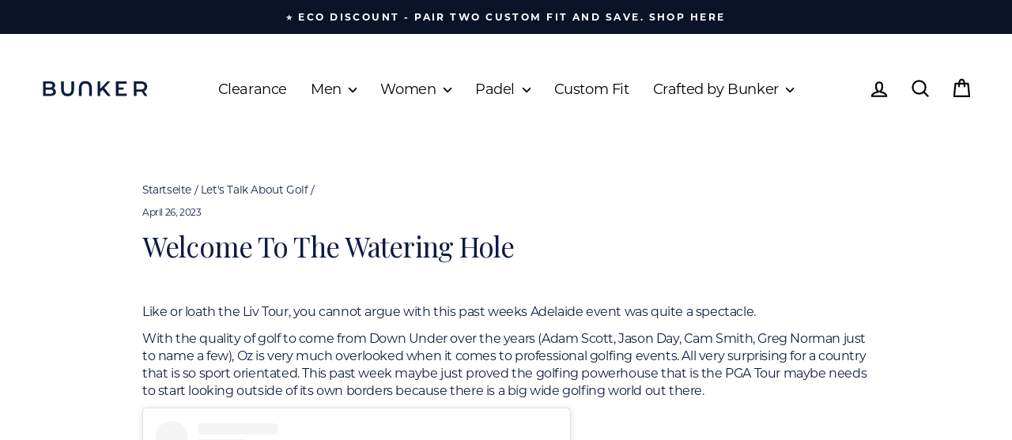

--- FILE ---
content_type: text/json
request_url: https://conf.config-security.com/model
body_size: 84
content:
{"title":"recommendation AI model (keras)","structure":"release_id=0x59:3f:65:5d:51:54:76:27:5d:5b:6a:33:31:25:72:6b:59:72:2b:62:77:61:6f:2b:7d:30:33:24:48;keras;cqb54jm2evmdthoqt7m836aar3r2gzar2rflqm5rj6k40nqlwfofj9w3lnwht756nbjuu76u","weights":"../weights/593f655d.h5","biases":"../biases/593f655d.h5"}

--- FILE ---
content_type: application/javascript
request_url: https://static.klaviyo.com/onsite/js/MspkXC/klaviyo.js?company_id=MspkXC
body_size: 1873
content:
var KLAVIYO_JS_REGEX=/(\/onsite\/js\/([a-zA-Z]{6})\/klaviyo\.js\?company_id=([a-zA-Z0-9]{6}).*|\/onsite\/js\/klaviyo\.js\?company_id=([a-zA-Z0-9]{6}).*)/;function logFailedKlaviyoJsLoad(e,t,o){var n={metric_group:"onsite",events:[{metric:"klaviyoJsCompanyIdMisMatch",log_to_statsd:!0,log_to_s3:!0,log_to_metrics_service:!1,event_details:{script:e,templated_company_id:t,fastly_forwarded:o,hostname:window.location.hostname}}]};fetch("https://a.klaviyo.com/onsite/track-analytics?company_id=".concat(t),{headers:{accept:"application/json","content-type":"application/json"},referrerPolicy:"strict-origin-when-cross-origin",body:JSON.stringify(n),method:"POST",mode:"cors",credentials:"omit"})}!function(e){var t="MspkXC",o=JSON.parse("[]"),n="true"==="True".toLowerCase(),a=JSON.parse("[\u0022onsite_customer_hub_identified_state_enabled\u0022, \u0022is_kservice_billing_enabled\u0022]"),r=new Set(null!=a?a:[]),s=JSON.parse("[\u0022onsite_datadome_enabled\u0022]"),c=new Set(null!=s?s:[]),i="true"==="False".toLowerCase();if(!(document.currentScript&&document.currentScript instanceof HTMLScriptElement&&document.currentScript.src&&document.currentScript.src.match(KLAVIYO_JS_REGEX))||null!==(e=document.currentScript.src)&&void 0!==e&&e.includes(t)||i){var d=window.klaviyoModulesObject;if(window._learnq=window._learnq||[],window.__klKey=window.__klKey||t,d||(window._learnq.push(["account",t]),d={companyId:t,loadTime:new Date,loadedModules:{},loadedCss:{},serverSideRendered:!0,assetSource:"build-preview/commit-734b5c9f0534a5b07b3a29701f9f0466f4533642/",v2Route:n,extendedIdIdentifiers:o,env:"web",featureFlags:r,hotsettings:c},Object.defineProperty(window,"klaviyoModulesObject",{value:d,enumerable:!1})),t===d.companyId&&d.serverSideRendered){var l,p,u,m={},y=document,_=y.head,f=JSON.parse("noModule"in y.createElement("script")||function(){try{return new Function('import("")'),!0}catch(e){return!1}}()?"{\u0022static\u0022: {\u0022js\u0022: [\u0022https://static\u002Dtracking.klaviyo.com/onsite/js/build\u002Dpreview/commit\u002D734b5c9f0534a5b07b3a29701f9f0466f4533642/fender_analytics.e5aba8b3a52dc623782c.js?cb\u003D2\u0022, \u0022https://static\u002Dtracking.klaviyo.com/onsite/js/build\u002Dpreview/commit\u002D734b5c9f0534a5b07b3a29701f9f0466f4533642/static.5f280103f51ea7c7fff7.js?cb\u003D2\u0022, \u0022https://static.klaviyo.com/onsite/js/build\u002Dpreview/commit\u002D734b5c9f0534a5b07b3a29701f9f0466f4533642/runtime.dd0952d7f4ba670af914.js?cb\u003D2\u0022, \u0022https://static.klaviyo.com/onsite/js/build\u002Dpreview/commit\u002D734b5c9f0534a5b07b3a29701f9f0466f4533642/sharedUtils.1cf4baf4de7d8d9b39b5.js?cb\u003D2\u0022]}, \u0022signup_forms\u0022: {\u0022js\u0022: [\u0022https://static.klaviyo.com/onsite/js/build\u002Dpreview/commit\u002D734b5c9f0534a5b07b3a29701f9f0466f4533642/runtime.dd0952d7f4ba670af914.js?cb\u003D2\u0022, \u0022https://static.klaviyo.com/onsite/js/build\u002Dpreview/commit\u002D734b5c9f0534a5b07b3a29701f9f0466f4533642/sharedUtils.1cf4baf4de7d8d9b39b5.js?cb\u003D2\u0022, \u0022https://static.klaviyo.com/onsite/js/build\u002Dpreview/commit\u002D734b5c9f0534a5b07b3a29701f9f0466f4533642/vendors~in_app_forms~signup_forms~reviews~event_adapter~telemetry~onsite\u002Dtriggering~customerHubRoot~renderFavoritesButton~renderFavoritesIconButton~renderFaqWidget.c4a654aeb90c3b558d39.js?cb\u003D2\u0022, \u0022https://static.klaviyo.com/onsite/js/build\u002Dpreview/commit\u002D734b5c9f0534a5b07b3a29701f9f0466f4533642/vendors~in_app_forms~signup_forms~client_identity~event_adapter~telemetry~onsite\u002Dtriggering.4768afcea6fedb2d7bdb.js?cb\u003D2\u0022, \u0022https://static.klaviyo.com/onsite/js/build\u002Dpreview/commit\u002D734b5c9f0534a5b07b3a29701f9f0466f4533642/vendors~in_app_forms~signup_forms~reviews~atlas.0201e888d834a3782e3a.js?cb\u003D2\u0022, \u0022https://static.klaviyo.com/onsite/js/build\u002Dpreview/commit\u002D734b5c9f0534a5b07b3a29701f9f0466f4533642/vendors~in_app_forms~signup_forms.8a6cb5252157eea5176a.js?cb\u003D2\u0022, \u0022https://static.klaviyo.com/onsite/js/build\u002Dpreview/commit\u002D734b5c9f0534a5b07b3a29701f9f0466f4533642/default~in_app_forms~signup_forms~onsite\u002Dtriggering.462bbf67db0bce6596da.js?cb\u003D2\u0022, \u0022https://static.klaviyo.com/onsite/js/build\u002Dpreview/commit\u002D734b5c9f0534a5b07b3a29701f9f0466f4533642/default~in_app_forms~signup_forms.10f232fd900de17ab71b.js?cb\u003D2\u0022, \u0022https://static.klaviyo.com/onsite/js/build\u002Dpreview/commit\u002D734b5c9f0534a5b07b3a29701f9f0466f4533642/signup_forms.41f0ce244a6a10660c82.js?cb\u003D2\u0022]}, \u0022post_identification_sync\u0022: {\u0022js\u0022: [\u0022https://static.klaviyo.com/onsite/js/build\u002Dpreview/commit\u002D734b5c9f0534a5b07b3a29701f9f0466f4533642/runtime.dd0952d7f4ba670af914.js?cb\u003D2\u0022, \u0022https://static.klaviyo.com/onsite/js/build\u002Dpreview/commit\u002D734b5c9f0534a5b07b3a29701f9f0466f4533642/sharedUtils.1cf4baf4de7d8d9b39b5.js?cb\u003D2\u0022, \u0022https://static\u002Dtracking.klaviyo.com/onsite/js/build\u002Dpreview/commit\u002D734b5c9f0534a5b07b3a29701f9f0466f4533642/post_identification_sync.1d099331dabd65ffb917.js?cb\u003D2\u0022]}, \u0022reviews\u0022: {\u0022js\u0022: [\u0022https://static.klaviyo.com/onsite/js/build\u002Dpreview/commit\u002D734b5c9f0534a5b07b3a29701f9f0466f4533642/runtime.dd0952d7f4ba670af914.js?cb\u003D2\u0022, \u0022https://static.klaviyo.com/onsite/js/build\u002Dpreview/commit\u002D734b5c9f0534a5b07b3a29701f9f0466f4533642/sharedUtils.1cf4baf4de7d8d9b39b5.js?cb\u003D2\u0022, \u0022https://static.klaviyo.com/onsite/js/build\u002Dpreview/commit\u002D734b5c9f0534a5b07b3a29701f9f0466f4533642/vendors~in_app_forms~signup_forms~reviews~event_adapter~telemetry~onsite\u002Dtriggering~customerHubRoot~renderFavoritesButton~renderFavoritesIconButton~renderFaqWidget.c4a654aeb90c3b558d39.js?cb\u003D2\u0022, \u0022https://static.klaviyo.com/onsite/js/build\u002Dpreview/commit\u002D734b5c9f0534a5b07b3a29701f9f0466f4533642/vendors~in_app_forms~signup_forms~reviews~atlas.0201e888d834a3782e3a.js?cb\u003D2\u0022, \u0022https://static.klaviyo.com/onsite/js/build\u002Dpreview/commit\u002D734b5c9f0534a5b07b3a29701f9f0466f4533642/vendors~reviews.5ded46b37714406a2268.js?cb\u003D2\u0022, \u0022https://static.klaviyo.com/onsite/js/build\u002Dpreview/commit\u002D734b5c9f0534a5b07b3a29701f9f0466f4533642/reviews.09d202dae459232c86cb.js?cb\u003D2\u0022]}, \u0022event_adapter\u0022: {\u0022js\u0022: [\u0022https://static.klaviyo.com/onsite/js/build\u002Dpreview/commit\u002D734b5c9f0534a5b07b3a29701f9f0466f4533642/runtime.dd0952d7f4ba670af914.js?cb\u003D2\u0022, \u0022https://static.klaviyo.com/onsite/js/build\u002Dpreview/commit\u002D734b5c9f0534a5b07b3a29701f9f0466f4533642/sharedUtils.1cf4baf4de7d8d9b39b5.js?cb\u003D2\u0022, \u0022https://static.klaviyo.com/onsite/js/build\u002Dpreview/commit\u002D734b5c9f0534a5b07b3a29701f9f0466f4533642/vendors~in_app_forms~signup_forms~reviews~event_adapter~telemetry~onsite\u002Dtriggering~customerHubRoot~renderFavoritesButton~renderFavoritesIconButton~renderFaqWidget.c4a654aeb90c3b558d39.js?cb\u003D2\u0022, \u0022https://static.klaviyo.com/onsite/js/build\u002Dpreview/commit\u002D734b5c9f0534a5b07b3a29701f9f0466f4533642/vendors~in_app_forms~signup_forms~client_identity~event_adapter~telemetry~onsite\u002Dtriggering.4768afcea6fedb2d7bdb.js?cb\u003D2\u0022, \u0022https://static.klaviyo.com/onsite/js/build\u002Dpreview/commit\u002D734b5c9f0534a5b07b3a29701f9f0466f4533642/vendors~event_adapter~onsite\u002Dback\u002Din\u002Dstock~Render~ClientStore~.3107525c2fe4964fa98b.js?cb\u003D2\u0022, \u0022https://static.klaviyo.com/onsite/js/build\u002Dpreview/commit\u002D734b5c9f0534a5b07b3a29701f9f0466f4533642/event_adapter.8d2a6de44f0de00087ee.js?cb\u003D2\u0022]}, \u0022telemetry\u0022: {\u0022js\u0022: [\u0022https://static.klaviyo.com/onsite/js/build\u002Dpreview/commit\u002D734b5c9f0534a5b07b3a29701f9f0466f4533642/runtime.dd0952d7f4ba670af914.js?cb\u003D2\u0022, \u0022https://static.klaviyo.com/onsite/js/build\u002Dpreview/commit\u002D734b5c9f0534a5b07b3a29701f9f0466f4533642/sharedUtils.1cf4baf4de7d8d9b39b5.js?cb\u003D2\u0022, \u0022https://static\u002Dtracking.klaviyo.com/onsite/js/build\u002Dpreview/commit\u002D734b5c9f0534a5b07b3a29701f9f0466f4533642/vendors~in_app_forms~signup_forms~reviews~event_adapter~telemetry~onsite\u002Dtriggering~customerHubRoot~renderFavoritesButton~renderFavoritesIconButton~renderFaqWidget.c4a654aeb90c3b558d39.js?cb\u003D2\u0022, \u0022https://static\u002Dtracking.klaviyo.com/onsite/js/build\u002Dpreview/commit\u002D734b5c9f0534a5b07b3a29701f9f0466f4533642/vendors~in_app_forms~signup_forms~client_identity~event_adapter~telemetry~onsite\u002Dtriggering.4768afcea6fedb2d7bdb.js?cb\u003D2\u0022, \u0022https://static\u002Dtracking.klaviyo.com/onsite/js/build\u002Dpreview/commit\u002D734b5c9f0534a5b07b3a29701f9f0466f4533642/telemetry.8b832325f217a755f5de.js?cb\u003D2\u0022]}}":"{\u0022static\u0022: {\u0022js\u0022: [\u0022https://static\u002Dtracking.klaviyo.com/onsite/js/build\u002Dpreview/commit\u002D734b5c9f0534a5b07b3a29701f9f0466f4533642/fender_analytics.c6670ae4aca3f547c70b.js?cb\u003D2\u0022, \u0022https://static\u002Dtracking.klaviyo.com/onsite/js/build\u002Dpreview/commit\u002D734b5c9f0534a5b07b3a29701f9f0466f4533642/static.7140ef9888c75ce53d81.js?cb\u003D2\u0022, \u0022https://static.klaviyo.com/onsite/js/build\u002Dpreview/commit\u002D734b5c9f0534a5b07b3a29701f9f0466f4533642/runtime.ae3a7b150e2ae5df97a0.js?cb\u003D2\u0022, \u0022https://static.klaviyo.com/onsite/js/build\u002Dpreview/commit\u002D734b5c9f0534a5b07b3a29701f9f0466f4533642/sharedUtils.d2107d9e78d4140d49f0.js?cb\u003D2\u0022]}, \u0022signup_forms\u0022: {\u0022js\u0022: [\u0022https://static.klaviyo.com/onsite/js/build\u002Dpreview/commit\u002D734b5c9f0534a5b07b3a29701f9f0466f4533642/runtime.ae3a7b150e2ae5df97a0.js?cb\u003D2\u0022, \u0022https://static.klaviyo.com/onsite/js/build\u002Dpreview/commit\u002D734b5c9f0534a5b07b3a29701f9f0466f4533642/sharedUtils.d2107d9e78d4140d49f0.js?cb\u003D2\u0022, \u0022https://static.klaviyo.com/onsite/js/build\u002Dpreview/commit\u002D734b5c9f0534a5b07b3a29701f9f0466f4533642/vendors~in_app_forms~signup_forms~reviews~event_adapter~telemetry~onsite\u002Dtriggering~customerHubRoot~renderFavoritesButton~renderFavoritesIconButton~renderFaqWidget.6c8f4a7a8a9850dd3f8c.js?cb\u003D2\u0022, \u0022https://static.klaviyo.com/onsite/js/build\u002Dpreview/commit\u002D734b5c9f0534a5b07b3a29701f9f0466f4533642/vendors~in_app_forms~signup_forms~post_identification_sync~web_personalization~reviews~atlas~event_adapter~telemetry.1f329085dd02ba550657.js?cb\u003D2\u0022, \u0022https://static.klaviyo.com/onsite/js/build\u002Dpreview/commit\u002D734b5c9f0534a5b07b3a29701f9f0466f4533642/vendors~in_app_forms~signup_forms~client_identity~event_adapter~telemetry~onsite\u002Dtriggering.5ea78d6244c07454e99c.js?cb\u003D2\u0022, \u0022https://static.klaviyo.com/onsite/js/build\u002Dpreview/commit\u002D734b5c9f0534a5b07b3a29701f9f0466f4533642/vendors~in_app_forms~signup_forms~reviews~atlas.48dc1c9f0f1e4f9572d4.js?cb\u003D2\u0022, \u0022https://static.klaviyo.com/onsite/js/build\u002Dpreview/commit\u002D734b5c9f0534a5b07b3a29701f9f0466f4533642/vendors~in_app_forms~signup_forms.8a6cb5252157eea5176a.js?cb\u003D2\u0022, \u0022https://static.klaviyo.com/onsite/js/build\u002Dpreview/commit\u002D734b5c9f0534a5b07b3a29701f9f0466f4533642/default~in_app_forms~signup_forms~onsite\u002Dtriggering.797389a608638fae7c8f.js?cb\u003D2\u0022, \u0022https://static.klaviyo.com/onsite/js/build\u002Dpreview/commit\u002D734b5c9f0534a5b07b3a29701f9f0466f4533642/default~in_app_forms~signup_forms.2795ae224a56cede54f7.js?cb\u003D2\u0022, \u0022https://static.klaviyo.com/onsite/js/build\u002Dpreview/commit\u002D734b5c9f0534a5b07b3a29701f9f0466f4533642/signup_forms.eb8a1f7aa96738f1700e.js?cb\u003D2\u0022]}, \u0022post_identification_sync\u0022: {\u0022js\u0022: [\u0022https://static.klaviyo.com/onsite/js/build\u002Dpreview/commit\u002D734b5c9f0534a5b07b3a29701f9f0466f4533642/runtime.ae3a7b150e2ae5df97a0.js?cb\u003D2\u0022, \u0022https://static.klaviyo.com/onsite/js/build\u002Dpreview/commit\u002D734b5c9f0534a5b07b3a29701f9f0466f4533642/sharedUtils.d2107d9e78d4140d49f0.js?cb\u003D2\u0022, \u0022https://static\u002Dtracking.klaviyo.com/onsite/js/build\u002Dpreview/commit\u002D734b5c9f0534a5b07b3a29701f9f0466f4533642/vendors~in_app_forms~signup_forms~post_identification_sync~web_personalization~reviews~atlas~event_adapter~telemetry.1f329085dd02ba550657.js?cb\u003D2\u0022, \u0022https://static\u002Dtracking.klaviyo.com/onsite/js/build\u002Dpreview/commit\u002D734b5c9f0534a5b07b3a29701f9f0466f4533642/post_identification_sync.a2327457992b89f7dbc4.js?cb\u003D2\u0022]}, \u0022reviews\u0022: {\u0022js\u0022: [\u0022https://static.klaviyo.com/onsite/js/build\u002Dpreview/commit\u002D734b5c9f0534a5b07b3a29701f9f0466f4533642/runtime.ae3a7b150e2ae5df97a0.js?cb\u003D2\u0022, \u0022https://static.klaviyo.com/onsite/js/build\u002Dpreview/commit\u002D734b5c9f0534a5b07b3a29701f9f0466f4533642/sharedUtils.d2107d9e78d4140d49f0.js?cb\u003D2\u0022, \u0022https://static.klaviyo.com/onsite/js/build\u002Dpreview/commit\u002D734b5c9f0534a5b07b3a29701f9f0466f4533642/vendors~in_app_forms~signup_forms~reviews~event_adapter~telemetry~onsite\u002Dtriggering~customerHubRoot~renderFavoritesButton~renderFavoritesIconButton~renderFaqWidget.6c8f4a7a8a9850dd3f8c.js?cb\u003D2\u0022, \u0022https://static.klaviyo.com/onsite/js/build\u002Dpreview/commit\u002D734b5c9f0534a5b07b3a29701f9f0466f4533642/vendors~in_app_forms~signup_forms~post_identification_sync~web_personalization~reviews~atlas~event_adapter~telemetry.1f329085dd02ba550657.js?cb\u003D2\u0022, \u0022https://static.klaviyo.com/onsite/js/build\u002Dpreview/commit\u002D734b5c9f0534a5b07b3a29701f9f0466f4533642/vendors~in_app_forms~signup_forms~reviews~atlas.48dc1c9f0f1e4f9572d4.js?cb\u003D2\u0022, \u0022https://static.klaviyo.com/onsite/js/build\u002Dpreview/commit\u002D734b5c9f0534a5b07b3a29701f9f0466f4533642/vendors~reviews.9dc6acd16427bb5454f0.js?cb\u003D2\u0022, \u0022https://static.klaviyo.com/onsite/js/build\u002Dpreview/commit\u002D734b5c9f0534a5b07b3a29701f9f0466f4533642/reviews.3000b61f6845fb4ba467.js?cb\u003D2\u0022]}, \u0022event_adapter\u0022: {\u0022js\u0022: [\u0022https://static.klaviyo.com/onsite/js/build\u002Dpreview/commit\u002D734b5c9f0534a5b07b3a29701f9f0466f4533642/runtime.ae3a7b150e2ae5df97a0.js?cb\u003D2\u0022, \u0022https://static.klaviyo.com/onsite/js/build\u002Dpreview/commit\u002D734b5c9f0534a5b07b3a29701f9f0466f4533642/sharedUtils.d2107d9e78d4140d49f0.js?cb\u003D2\u0022, \u0022https://static.klaviyo.com/onsite/js/build\u002Dpreview/commit\u002D734b5c9f0534a5b07b3a29701f9f0466f4533642/vendors~in_app_forms~signup_forms~reviews~event_adapter~telemetry~onsite\u002Dtriggering~customerHubRoot~renderFavoritesButton~renderFavoritesIconButton~renderFaqWidget.6c8f4a7a8a9850dd3f8c.js?cb\u003D2\u0022, \u0022https://static.klaviyo.com/onsite/js/build\u002Dpreview/commit\u002D734b5c9f0534a5b07b3a29701f9f0466f4533642/vendors~in_app_forms~signup_forms~post_identification_sync~web_personalization~reviews~atlas~event_adapter~telemetry.1f329085dd02ba550657.js?cb\u003D2\u0022, \u0022https://static.klaviyo.com/onsite/js/build\u002Dpreview/commit\u002D734b5c9f0534a5b07b3a29701f9f0466f4533642/vendors~in_app_forms~signup_forms~client_identity~event_adapter~telemetry~onsite\u002Dtriggering.5ea78d6244c07454e99c.js?cb\u003D2\u0022, \u0022https://static.klaviyo.com/onsite/js/build\u002Dpreview/commit\u002D734b5c9f0534a5b07b3a29701f9f0466f4533642/vendors~event_adapter~onsite\u002Dback\u002Din\u002Dstock~Render~ClientStore~.3107525c2fe4964fa98b.js?cb\u003D2\u0022, \u0022https://static.klaviyo.com/onsite/js/build\u002Dpreview/commit\u002D734b5c9f0534a5b07b3a29701f9f0466f4533642/event_adapter.d6ec9406183607b19de8.js?cb\u003D2\u0022]}, \u0022telemetry\u0022: {\u0022js\u0022: [\u0022https://static.klaviyo.com/onsite/js/build\u002Dpreview/commit\u002D734b5c9f0534a5b07b3a29701f9f0466f4533642/runtime.ae3a7b150e2ae5df97a0.js?cb\u003D2\u0022, \u0022https://static.klaviyo.com/onsite/js/build\u002Dpreview/commit\u002D734b5c9f0534a5b07b3a29701f9f0466f4533642/sharedUtils.d2107d9e78d4140d49f0.js?cb\u003D2\u0022, \u0022https://static\u002Dtracking.klaviyo.com/onsite/js/build\u002Dpreview/commit\u002D734b5c9f0534a5b07b3a29701f9f0466f4533642/vendors~in_app_forms~signup_forms~reviews~event_adapter~telemetry~onsite\u002Dtriggering~customerHubRoot~renderFavoritesButton~renderFavoritesIconButton~renderFaqWidget.6c8f4a7a8a9850dd3f8c.js?cb\u003D2\u0022, \u0022https://static\u002Dtracking.klaviyo.com/onsite/js/build\u002Dpreview/commit\u002D734b5c9f0534a5b07b3a29701f9f0466f4533642/vendors~in_app_forms~signup_forms~post_identification_sync~web_personalization~reviews~atlas~event_adapter~telemetry.1f329085dd02ba550657.js?cb\u003D2\u0022, \u0022https://static\u002Dtracking.klaviyo.com/onsite/js/build\u002Dpreview/commit\u002D734b5c9f0534a5b07b3a29701f9f0466f4533642/vendors~in_app_forms~signup_forms~client_identity~event_adapter~telemetry~onsite\u002Dtriggering.5ea78d6244c07454e99c.js?cb\u003D2\u0022, \u0022https://static\u002Dtracking.klaviyo.com/onsite/js/build\u002Dpreview/commit\u002D734b5c9f0534a5b07b3a29701f9f0466f4533642/telemetry.de9361aa11a207dc19e7.js?cb\u003D2\u0022]}}"),w=d,v=w.loadedCss,S=w.loadedModules;for(l in f)if(f.hasOwnProperty(l)){var h=f[l];h.js.forEach((function(e){var t=e.split("?")[0];t&&!S[t]&&(j(e),S[t]=(new Date).toISOString())}));var g=h.css;g&&!v[g]&&(p=g,u=void 0,(u=y.createElement("link")).rel="stylesheet",u.href=p,_.appendChild(u),v[g]=(new Date).toISOString())}}else console.warn("Already loaded for account ".concat(d.companyId,". Skipping account ").concat(t,"."))}else{console.warn("Not loading ".concat(document.currentScript.src," for ").concat(t));try{logFailedKlaviyoJsLoad(document.currentScript.src,t,n)}catch(e){console.warn("Error logging klaviyo.js company mismatch")}}function j(e){if(!m[e]){var t=y.createElement("script");t.type="text/javascript",t.async=!0,t.src=e,t.crossOrigin="anonymous",_.appendChild(t),m[e]=!0}}}();
